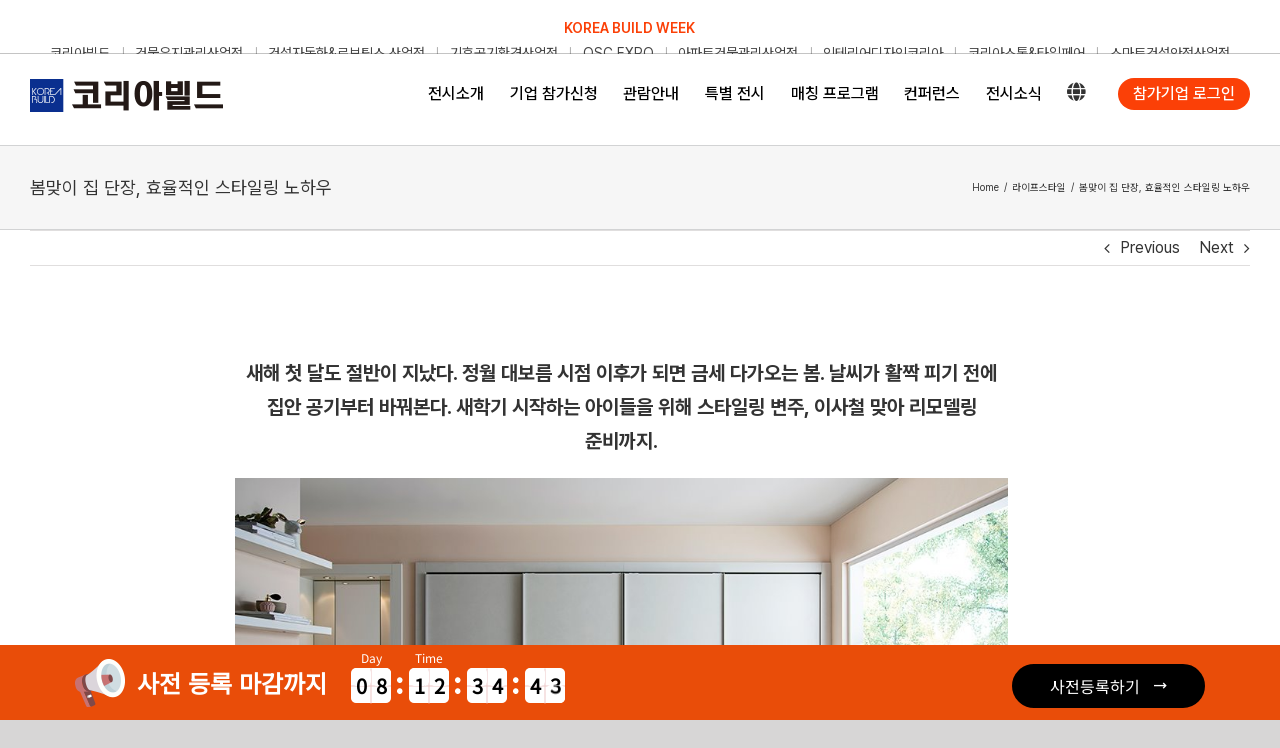

--- FILE ---
content_type: text/plain
request_url: https://www.google-analytics.com/j/collect?v=1&_v=j102&a=524950412&t=pageview&_s=1&dl=https%3A%2F%2Fkoreabuild.co.kr%2Fkintex%2F2019%2F11%2F29%2Fmagazine-09%2F&ul=en-us%40posix&dt=%EB%B4%84%EB%A7%9E%EC%9D%B4%20%EC%A7%91%20%EB%8B%A8%EC%9E%A5%2C%20%ED%9A%A8%EC%9C%A8%EC%A0%81%EC%9D%B8%20%EC%8A%A4%ED%83%80%EC%9D%BC%EB%A7%81%20%EB%85%B8%ED%95%98%EC%9A%B0%20-%20%EC%BD%94%EB%A6%AC%EC%95%84%EB%B9%8C%EB%93%9C%20%ED%82%A8%ED%85%8D%EC%8A%A4&sr=1280x720&vp=1280x720&_u=YGBAiEABBAAAACAAI~&jid=1238127762&gjid=1513302602&cid=1860366148.1769426711&tid=UA-28042035-8&_gid=792646995.1769426711&_slc=1&gtm=45He61m0n81TQ7KXTLv811944124za200zd811944124&gcd=13l3l3l3l1l1&dma=0&tag_exp=103116026~103200004~104527906~104528500~104684208~104684211~105391252~115616985~115938466~115938468~116682876~117041587~117223566&z=805956839
body_size: -450
content:
2,cG-7SXXP0S5XD

--- FILE ---
content_type: application/javascript
request_url: https://koreabuild.co.kr/wp-content/plugins/messe-hp-membership/js/core-payment.js?ver=1767580606
body_size: 7938
content:
var esmem_payment = {
  pay: {
    instance: null,
    payButton: null,
    init: function (data) {
      esmem_payment.pay.instance = new Vue({
        el: '#frm_payment',
        data: {
          iParam: data,
          payButton: null,
          couponCodes: ['', '', '', '', '', '', '', '', '', ''],
        },
        mounted: function () {
          this.FAR_sd_FairVisitorPayment()

          if (this.iParam.init_ctrl_option_id != 0) {
            this.iParam.ctrl_option_id = this.iParam.init_ctrl_option_id

            setTimeout(function () {
              esmem_payment.pay.instance.changeOPTION_ID()
            }, 300)
          }
        },
        methods: {
          FAR_sd_FairVisitorPayment: function () {
            var iFAR_sd_FairVisitorPayment = {
              fair_visitor_id: this.iParam.fair_visitor_id,
              cancel_flag: null,
              date_from: null,
              date_to: null,
            }

            esmem.ajax.loadSync(
              {
                url: ESMEMBER_API_URL + '/fair/FAR_sd_FairVisitorPayment',
                data: iFAR_sd_FairVisitorPayment,
                success: function (result) {
                  var requestCount = 0

                  result.forEach(function (v, i) {
                    if (
                      v.PAYMENT_METHOD_DESC === '신용카드' &&
                      (v.PAYMENT_STATUS_DESC === '결제요청' ||
                        v.PAYMENT_STATUS_DESC === '결제중' ||
                        v.PAYMENT_STATUS_DESC === '미결제')
                    ) {
                      esmem_payment.pay.instance.VST_dn_ReqCancel(
                        {
                          fair_visitor_id: esmem_payment.pay.instance.iParam.fair_visitor_id,
                          payment_order_id: null,
                          update_user: esmem_payment.pay.instance.iParam.mobile,
                        },
                        null
                      )
                    } else if (
                      v.PAYMENT_METHOD_DESC === '가상계좌' &&
                      v.PAYMENT_STATUS_DESC === '입금대기' &&
                      v.IAMPORT_ID === null
                    ) {
                      esmem_payment.pay.instance.VST_dn_ReqCancel(
                        {
                          fair_visitor_id: esmem_payment.pay.instance.iParam.fair_visitor_id,
                          payment_order_id: null,
                          update_user: esmem_payment.pay.instance.iParam.mobile,
                        },
                        null
                      )
                    } else {
                      requestCount += parseInt(v.REQ_CNT)
                    }
                  })

                  esmem_payment.pay.instance.iParam.max_cnt = esmem_payment.pay.instance.iParam.max_cnt - requestCount

                  if (esmem_payment.pay.instance.iParam.max_cnt < 0) {
                    esmem_payment.pay.instance.iParam.max_cnt = 0
                  }

                  if (esmem_payment.pay.instance.iParam.fair_master_id == 6 && price == 0 && requestCount == 1) {
                    alert('이미 최대 수량만큼 결제하셨습니다.')
                    location.href = '?c=payment&a=list&fair_id=' + esmem_payment.pay.instance.iParam.fair_id
                  }
                },
                error: function () {
                  esmem_payment.pay.instance.iParam.max_cnt = 0
                },
              },
              false
            )
          },
          payment: function (obj) {
            this.payButton = obj
            esmem_payment.pay.setBlock(true)

            // 컨트롤 validation 처리

            // 결제 종료일 기준으로 체크 해서 막기

            if (esmem_payment.pay.instance.Validation()) {
              esmem_payment.pay.instance
                .VST_in_VisitorReqRegistAddition()
                .then(esmem_payment.pay.instance.FAR_in_PaymentReqInfo)
                .then(esmem_payment.pay.instance.IamportRequest)
                .then(esmem_payment.pay.instance.PAY_Complete)
                .then(esmem_payment.pay.instance.SendNotification)
                .then(esmem_payment.pay.instance.Success, esmem_payment.pay.instance.Error)
                .always(function (data) {})
              esmem_payment.pay.setBlock(false) //check
            } else {
              esmem_payment.pay.setBlock(false)
            }
          },
          VST_in_VisitorReqRegistAddition: function () {
            var iVST_in_VisitorReqRegistAddition = {
              visitor_id: esmem_payment.pay.instance.iParam.visitor_id,
              fair_visitor_id: esmem_payment.pay.instance.iParam.fair_visitor_id,
              req_cnt: esmem_payment.pay.instance.iParam.req_cnt,
              mobile: esmem_payment.pay.instance.iParam.mobile,
              mobile_yn: esmem_payment.pay.instance.iParam.mobile_yn,
              ip_addr: esmem_payment.pay.instance.iParam.ip_addr,
              pay_method: esmem_payment.pay.instance.iParam.pay_method,
              create_user: esmem_payment.pay.instance.iParam.create_user,
              coupon_codes: esmem_payment.pay.instance.iParam.coupons.join(','),
              reg_type: esmem_payment.pay.instance.iParam.reg_type,
            }

            return esmem.ajax.loadSync(
              {
                url: ESMEMBER_API_URL + '/visitor/VST_in_VisitorReqRegistAddition',
                data: iVST_in_VisitorReqRegistAddition,
              },
              false
            )
          },
          FAR_in_PaymentReqInfo: function (data) {
            if (data.State === 'success' && data.VST_in_VisitorReqRegistAddition.ERR_CD == 1) {
              var iFAR_in_PaymentReqInfo = {
                req_id: esmem_payment.pay.instance.iParam.fair_visitor_id, // FAIR_VISITOR_ID
                fair_id: esmem_payment.pay.instance.iParam.fair_id,
                payment_order_id: data.VST_in_VisitorReqRegistAddition.PAYMENT_ORDER_ID,
                order_num: data.VST_in_VisitorReqRegistAddition.ORDER_NUM,
                order_price:
                  esmem_payment.pay.instance.iParam.ctrl_order_price * esmem_payment.pay.instance.iParam.req_cnt, // 주문금액 (총액, 부가세포함)
                total_price:
                  esmem_payment.pay.instance.iParam.ctrl_total_price * esmem_payment.pay.instance.iParam.req_cnt, // 실제금액 (총액, 부가세포함)
                discount_price:
                  esmem_payment.pay.instance.iParam.pay_method === '6'
                    ? esmem_payment.pay.instance.iParam.ctrl_order_price * esmem_payment.pay.instance.iParam.req_cnt
                    : esmem_payment.pay.instance.iParam.ctrl_discount_price * esmem_payment.pay.instance.iParam.req_cnt, // 할인금액 (총액)
                option_id: esmem_payment.pay.instance.iParam.option_id, // 결제 옵션 아이디
                pay_method: esmem_payment.pay.instance.iParam.pay_method, // 결제방법(마스터코드) ( SELECT * FROM MASTER_CODE WHERE MASTER_CODE_GROUP_ID = 11 )
                mobile_yn: esmem_payment.pay.instance.iParam.mobile_yn, // 모바일 결제 유무 (Y:모바일 결제, N:모바일 아님)
                ip_addr: esmem_payment.pay.instance.iParam.ip_addr, // 결제요청자 IP주소
                pay_type: 1, // 1: 사전등록/ 2:세미나(단일&기간권)/ 3: 업체참가비
                create_user: esmem_payment.pay.instance.iParam.mobile,
                visitor_id: esmem_payment.pay.instance.iParam.visitor_id,
                expire_date: data.VST_in_VisitorReqRegistAddition.EXPIRE_DATE, // vbank_expire_date
              }

              jQuery.extend(esmem_payment.pay.instance.iParam, iFAR_in_PaymentReqInfo)

              return esmem.ajax.loadSync(
                {
                  url: ESMEMBER_API_URL + '/fair/FAR_in_PaymentReqInfo',
                  data: iFAR_in_PaymentReqInfo,
                },
                false
              )
            } else {
              return esmem.ajax.fail(data.VST_in_VisitorReqRegistAddition)
            }
          },
          IamportRequest: function (data) {
            if (data.state === 'Success') {
              var receiveMobileNumber = []
              receiveMobileNumber[0] = esmem_payment.pay.instance.iParam.mobile
              // 아래 코드 중복 이유는 아임포트 가상계좌 입금완료 쪽에서 받는 부분을 놔두고 sms_info 를 새로 추가 하였다.
              var custom_data = {
                MSG_in_Sendmessge_Visitor: {
                  fair_visitor_id: esmem_payment.pay.instance.iParam.fair_visitor_id,
                  template_code: esmem_payment.pay.instance.iParam.template_code,
                  receiver: esmem_payment.pay.instance.iParam.mobile, // 문자 수신 번호
                  sender: esmem_payment.pay.instance.iParam.sender, // 문자 발신 번호
                  sendername: esmem_payment.pay.instance.iParam.sendername, //  문자 발신자 이름
                  title: '사전등록 안내',
                  content: esmem_payment.pay.instance.iParam.msg_contents,
                  // email_info: {
                  //     to_email: esmem_payment.pay.instance.iParam.to_email,
                  //     from_email: esmem_payment.pay.instance.iParam.from_email,
                  //     from_name: esmem_payment.pay.instance.iParam.from_name,
                  //     send_title: esmem_payment.pay.instance.iParam.email_title,
                  //     send_contents: esmem_payment.pay.instance.iParam.email_contents
                  // },
                  sms_info: {
                    fair_visitor_id: esmem_payment.pay.instance.iParam.fair_visitor_id,
                    templatecode: esmem_payment.pay.instance.iParam.template_code,
                    receiveMobileNumber: receiveMobileNumber, // 문자 수신 번호
                    callBack: esmem_payment.pay.instance.iParam.sender, // 문자 발신 번호
                    sender: esmem_payment.pay.instance.iParam.sendername, //  FAIR_MASTER_CD
                    fair_master_id: esmem_payment.pay.instance.iParam.fair_master_id, //  FAIR_MASTER_ID
                    title: '사전 결제 안내',
                    token: esmem_payment.pay.instance.iParam.token, //
                    button: esmem_payment.pay.instance.iParam.button, //
                    senderkey: esmem_payment.pay.instance.iParam.sender_key, //
                    message: esmem_payment.pay.instance.iParam.msg_contents,
                  },
                },
              }

              jQuery.extend(esmem_payment.pay.instance.iParam, {
                merchant_uid: data[0].RET_ORDER_NUM,
                custom_data: custom_data,
              })

              var def = $.Deferred()

              if (this.iParam.pay_method === '6' || parseInt(esmem_payment.pay.instance.iParam.total_price) == 0) {
                // 쿠폰
                def.resolve({
                  imp_uid: null,
                  merchant_uid: esmem_payment.pay.instance.iParam.merchant_uid,
                  pay_method: '6',
                  custom_data: esmem_payment.pay.instance.iParam.custom_data,
                })
              } else {
                var r_url = esmem_payment.pay.instance.iParam.site_url + '/member/?c=payment&a=list'

                // 모바일 이고 가상계좌가 아닐 경우
                if (
                  esmem_payment.pay.instance.iParam.mobile_yn == 'Y' &&
                  esmem_payment.pay.instance.iParam.pay_method != 2
                ) {
                  r_url = esmem_payment.pay.instance.iParam.site_url + '/member/?c=payment%26a=complete%26'
                }

                IMP.request_pay(
                  {
                    pg: 'html5_inicis',
                    pay_method: esmem_payment.pay.instance.getPAYMENT_METHOD_IAMPORT(
                      esmem_payment.pay.instance.iParam.pay_method
                    ),
                    merchant_uid: esmem_payment.pay.instance.iParam.merchant_uid,
                    name: esmem_payment.pay.instance.iParam.fair_desc + ' 사전등록',
                    amount: esmem_payment.pay.instance.iParam.total_price,
                    buyer_email: esmem_payment.pay.instance.iParam.to_email,
                    buyer_name: esmem_payment.pay.instance.iParam.visitor_name,
                    buyer_tel: esmem_payment.pay.instance.iParam.mobile,
                    vbank_due: esmem_payment.pay.instance.iParam.expire_date,
                    custom_data: esmem_payment.pay.instance.iParam.custom_data,
                    m_redirect_url: r_url,
                    req_type: 'VST',
                  },
                  function (result) {
                    if (result.success) {
                      def.resolve(result)
                    } else {
                      esmem_payment.pay.setBlock(false)

                      esmem_payment.pay.instance.VST_dn_ReqCancel({
                        fair_visitor_id: esmem_payment.pay.instance.iParam.fair_visitor_id,
                        payment_order_id: null,
                        update_user: esmem_payment.pay.instance.iParam.mobile,
                      })

                      def.reject(result)
                    }
                  }
                )
              }

              return def.promise()
            } else if (data.state === 'False') {
              return esmem.ajax.fail(data[0])
            } else {
              return esmem.ajax.fail(null)
            }
          },
          PAY_Complete: function (data) {
            if (data.state === 'False') {
              return esmem.ajax.fail(null)
            } else {
              var iFAR_in_PaymentReqInfo = {
                imp_uid: data.imp_uid,
                merchant_uid: data.merchant_uid,
                pay_method: esmem.common.isSetValue(data.pay_method),
              }

              return esmem.ajax.loadSync(
                {
                  url: ESMEMBER_API_URL + '/payment/PAY_Complete_Inicis',
                  data: iFAR_in_PaymentReqInfo,
                },
                false
              )
            }
          },
          SendNotification: function (data) {
            if (data.state === 'success') {
              if (esmem_payment.pay.instance.iParam.pay_method != 2) {
                // 가상계좌가 아닐경우
                // 알림톡, SMS
                //esmem_payment.pay.instance.SendAlimTalk();
                if (
                  esmem_payment.pay.instance.iParam.pay_method == '1' ||
                  (esmem_payment.pay.instance.iParam.pay_method == '6' &&
                    parseInt(esmem_payment.pay.instance.iParam.total_price) == 0)
                ) {
                  // 신용카드 && 0 원 결제명 이벤트로 처리 한다.
                  esmem_payment.pay.instance.SendAlimTalk()
                }

                // // 메일
                // if (esmem_payment.pay.instance.iParam.custom_data.MSG_in_Sendmessge_Visitor.email_info.from_email !== null) {
                //     esmem_payment.pay.instance.SendMail();
                // }
              }

              return esmem.ajax.success(data)
            } else {
              //[3] 아직 제대로 결제가 되지 않았습니다.
              //[4] 결제된 금액이 요청한 금액과 달라 결제를 자동취소처리하였습니다.
              var msg = data.message
              alert(msg)

              return esmem.ajax.fail(null)
            }
          },
          SendMail: function () {
            esmem.ajax.loadSync(
              {
                url: ESMEMBER_API_URL + '/Webservice/send_html_mail',
                data: esmem_payment.pay.instance.iParam.custom_data.MSG_in_Sendmessge_Visitor.email_info,
              },
              false
            )
          },
          SendAlimTalk: function () {
            esmem.ajax.loadSync(
              {
                url: ESMEMBER_API_URL + '/message/send',
                data: esmem_payment.pay.instance.iParam.custom_data.MSG_in_Sendmessge_Visitor.sms_info,
              },
              false
            )
          },
          VST_dn_ReqCancel: function (data) {
            esmem.ajax.loadSync(
              {
                url: ESMEMBER_API_URL + '/visitor/VST_dn_ReqCancel',
                data: data,
              },
              false
            )
          },
          Validation: function () {
            var msg = ''

            if (
              esmem_payment.pay.instance.iParam.pay_method == 1 ||
              esmem_payment.pay.instance.iParam.pay_method == 2
            ) {
              if (esmem_payment.pay.instance.iParam.option_id == '') {
                msg += '- 티켓옵션\n'
              }
              console.log(esmem_payment.pay.instance.iParam.req_cnt)
              if (esmem_payment.pay.instance.iParam.req_cnt == 0) {
                msg += '- 수량\n'
              }
              if (esmem_payment.pay.instance.iParam.pay_method == '') {
                msg += '- 결제방법\n'
              }
            } else if (esmem_payment.pay.instance.iParam.pay_method == 6) {
              if (esmem_payment.pay.instance.iParam.option_id == 0) {
                msg += '- 티켓옵션\n'
              }
              if (
                esmem_payment.pay.instance.iParam.req_cnt == 0 ||
                esmem_payment.pay.instance.iParam.coupons.length == 0
              ) {
                msg += '- 쿠폰\n'
              }
            }

            if (msg.length > 0) {
              alert('다음 값을 선택(입력)해 주세요.\n\n' + msg)
              return false
            } else {
              return true
            }

            //
            // req_id: esmem_payment.pay.instance.iParam.fair_visitor_id, // FAIR_VISITOR_ID
            // fair_id: esmem_payment.pay.instance.iParam.fair_id,
            // payment_order_id: data.VST_in_VisitorReqRegistAddition.PAYMENT_ORDER_ID,
            // order_num: data.VST_in_VisitorReqRegistAddition.ORDER_NUM,
            // order_price: esmem_payment.pay.instance.iParam.ctrl_order_price * esmem_payment.pay.instance.iParam.req_cnt, // 주문금액 (총액, 부가세포함)
            // total_price: esmem_payment.pay.instance.iParam.ctrl_total_price * esmem_payment.pay.instance.iParam.req_cnt, // 실제금액 (총액, 부가세포함)
            // discount_price: (esmem_payment.pay.instance.iParam.pay_method === '6' ? esmem_payment.pay.instance.iParam.ctrl_order_price * esmem_payment.pay.instance.iParam.req_cnt : esmem_payment.pay.instance.iParam.ctrl_discount_price * esmem_payment.pay.instance.iParam.req_cnt), // 할인금액 (총액)
            // option_id: esmem_payment.pay.instance.iParam.option_id, // 결제 옵션 아이디
            // pay_method: esmem_payment.pay.instance.iParam.pay_method, // 결제방법(마스터코드) ( SELECT * FROM MASTER_CODE WHERE MASTER_CODE_GROUP_ID = 11 )
            // mobile_yn: esmem_payment.pay.instance.iParam.mobile_yn, // 모바일 결제 유무 (Y:모바일 결제, N:모바일 아님)
            // ip_addr: esmem_payment.pay.instance.iParam.ip_addr, // 결제요청자 IP주소
            // pay_type: 1, // 1: 사전등록/ 2:세미나(단일&기간권)/ 3: 업체참가비
            // create_user: esmem_payment.pay.instance.iParam.mobile,
            // visitor_id: esmem_payment.pay.instance.iParam.visitor_id,
            // expire_date: data.VST_in_VisitorReqRegistAddition.EXPIRE_DATE, // vbank_expire_date
          },
          Success: function (data) {
            // 쿠폰
            if (esmem_payment.pay.instance.iParam.pay_method == 6) {
              alert('쿠폰 등록이 완료되었습니다.')
            } else if (esmem_payment.pay.instance.iParam.pay_method == 2) {
              alert('입금대기 상태입니다.\n결제내역 페이지에서 결제진행중인 가상계좌에 입금하여 주십시오.')
            } else if (esmem_payment.pay.instance.iParam.pay_method == 1) {
              alert('결제가 완료되었습니다.')
            }

            if (
              esmem_payment.pay.instance.iParam.pay_method == 1 ||
              esmem_payment.pay.instance.iParam.pay_method == 6
            ) {
              location.href = '?c=payment&a=complete&fair_id=' + esmem_payment.pay.instance.iParam.fair_id
            } else {
              location.href = '?c=payment&a=list&fair_id=' + esmem_payment.pay.instance.iParam.fair_id
            }
          },
          Error: function (result) {
            console.log('에러' + result)

            esmem_payment.pay.setBlock(false)

            var msg = '결제에 실패하였습니다.\n'

            if (!esmem.common.isEmpty(result.ERR_MSG)) msg = result.ERR_MSG
            else if (!esmem.common.isEmpty(result.error_msg)) msg = result.error_msg

            if (result.error_code === 'F1002') {
              console.log(result.error_code)

              var iFAR_in_PaymentReqInfo = {
                imp_uid: result.imp_uid,
                merchant_uid: result.merchant_uid,
              }

              esmem.ajax.loadSync(
                {
                  url: ESMEMBER_API_URL + '/payment/PAY_Complete',
                  data: iFAR_in_PaymentReqInfo,
                },
                false
              )
            } else {
              alert(msg)
              esmem_payment.pay.instance.VST_dn_ReqCancel({
                fair_visitor_id: esmem_payment.pay.instance.iParam.fair_visitor_id,
                payment_order_id: null,
                update_user: esmem_payment.pay.instance.iParam.mobile,
              })
            }
          },
          checkCoupon: function (refTxt, refBtn) {
            // 무료초청 코드
            const validPairs = [{ fair_id: 776, coupon_code: 'ILKO-0221-0223' }]
            const usageFreeCoupon = validPairs.some(
              (pair) =>
                pair.fair_id == esmem_payment.pay.instance.iParam.fair_id &&
                pair.coupon_code == this.$refs[refTxt][0].value
            )
            const couponApi = usageFreeCoupon
              ? 'FAR_sr_CheckCompanyFairSmsCoupon_Handy'
              : 'FAR_sr_CheckCompanyFairSmsCoupon'

            if (!usageFreeCoupon) {
              if (this.$refs[refTxt][0].value.trim() == '' || this.$refs[refTxt][0].value.trim().length < 14) {
                alert('쿠폰번호가 올바르지 않습니다. ')
                return
              }
            }

            var oParam = {
              coupon_code: this.$refs[refTxt][0].value,
              fair_id: esmem_payment.pay.instance.iParam.fair_id,
              mobile: esmem_payment.pay.instance.iParam.mobile,
            }

            if (!(esmem_payment.pay.instance.$refs[refBtn][0].getAttribute('CHK-FLAG') === 'Y')) {
              esmem.ajax.loadSync(
                {
                  url: ESMEMBER_API_URL + '/fair/' + couponApi,
                  data: oParam,
                  success: function (result) {
                    if (result.USE_YN === 'N') {
                      esmem_payment.pay.instance.regCoupon(
                        oParam.coupon_code,
                        function () {
                          esmem_payment.pay.instance.iParam.req_cnt = esmem_payment.pay.instance.iParam.req_cnt + 1

                          esmem_payment.pay.instance.$refs[refBtn][0].innerHTML = '등록완료'
                          esmem_payment.pay.instance.$refs[refBtn][0].classList.add('success')
                          esmem_payment.pay.instance.$refs[refBtn][0].setAttribute('CHK-FLAG', 'Y')

                          esmem_payment.pay.instance.$refs[refTxt][0].classList.add('success')
                          esmem_payment.pay.instance.$refs[refTxt][0].readOnly = true

                          //alert('쿠폰이 등록되었습니다. 수량을 확인해 주세요.');
                        },
                        function () {
                          alert('이미 등록된 쿠폰입니다.')
                          esmem_payment.pay.instance.$refs[refTxt][0].value = ''
                        }
                      )
                    } else if (result.USE_YN === 'Y') {
                      alert('이미 사용된 쿠폰입니다.')
                      esmem_payment.pay.instance.$refs[refTxt][0].value = ''
                    } else if (result.USE_YN === 'D') {
                      alert('사용가능한 대상자가 아닙니다.')
                      esmem_payment.pay.instance.$refs[refTxt][0].value = ''
                    } else {
                      alert('등록된 쿠폰이 아닙니다.')
                      esmem_payment.pay.instance.$refs[refTxt][0].value = ''
                    }
                  },
                },
                false
              )
            }
          },
          regCoupon: function (coupon, success_callback, fail_callback) {
            coupon = coupon.toUpperCase()

            if (esmem_payment.pay.instance.iParam.coupons.indexOf(coupon) === -1) {
              esmem_payment.pay.instance.iParam.coupons.push(coupon)
              success_callback()
            } else {
              fail_callback()
            }
          },
          movePayList: function () {
            location.href = '?c=payment&a=list&fair_id=' + esmem_payment.pay.instance.iParam.fair_id
          },
          changeOPTION_ID: function () {
            var vObj = JSON.parse(esmem_payment.pay.instance.iParam.ctrl_option_id)

            if (esmem_payment.pay.instance.iParam.pay_method === '6') {
              // 쿠폰일 경우 결제금액 0원 처리
              esmem_payment.pay.instance.iParam.ctrl_order_price = 0 //vObj.originPrice !== undefined ? vObj.originPrice : 0;
              esmem_payment.pay.instance.iParam.ctrl_total_price = 0
              esmem_payment.pay.instance.iParam.ctrl_discount_price = 0 //vObj.originPrice !== undefined ? vObj.originPrice : 0;
              esmem_payment.pay.instance.iParam.option_id = vObj.value !== undefined ? vObj.value : 0
            } else {
              // 그 외
              esmem_payment.pay.instance.iParam.ctrl_order_price = vObj.originPrice !== undefined ? vObj.originPrice : 0
              esmem_payment.pay.instance.iParam.ctrl_total_price = vObj.price !== undefined ? vObj.price : 0
              esmem_payment.pay.instance.iParam.ctrl_discount_price =
                this.iParam.ctrl_order_price - this.iParam.ctrl_total_price
              esmem_payment.pay.instance.iParam.option_id = vObj.value !== undefined ? vObj.value : 0
            }
          },
          getPAYMENT_METHOD_IAMPORT: function (payment_method) {
            if (payment_method == '1') {
              return 'VCard:Card'
            } else if (payment_method == '2') {
              return 'vbank'
            } else {
              return ''
            }
          },
          noticeCoupon: function () {
            // 쿠폰 선택시 하단 텍스트 변경
            if (this.iParam.option_id == 6 && (this.iParam.option_id == 0 || this.iParam.req_cnt == 0)) {
              return true
            }

            return false
          },
          addHyphens: function (index) {
            var couponCode = this.couponCodes[index]
            if (!couponCode || couponCode.trim() === '') {
              return ''
            }
            const cleanedCode = couponCode.replace(/-/g, '')
            this.couponCodes[index] = cleanedCode.match(/.{1,4}/g).join('-')

            return true
          },
        },
        computed: {
          calcPrice: function () {
            return (this.iParam.ctrl_total_price * this.iParam.req_cnt).comma()
          },
        },
        watch: {
          'iParam.pay_method': {
            handler: function (val, oldVal) {
              // 결제방법 변경시 결제옵션, 수량 초기화
              if (oldVal == 6 && (val == 1 || val == 2)) {
                esmem_payment.pay.instance.iParam.ctrl_option_id = 0
                esmem_payment.pay.instance.iParam.req_cnt = 0
                esmem_payment.pay.instance.iParam.coupons = []
              }

              if (val == 6) {
                esmem_payment.pay.instance.iParam.req_cnt = 0
                esmem_payment.pay.instance.iParam.ctrl_order_price = 0 //vObj.originPrice !== undefined ? vObj.originPrice : 0;
                esmem_payment.pay.instance.iParam.ctrl_total_price = 0
                esmem_payment.pay.instance.iParam.ctrl_discount_price = 0 //vObj.originPrice !== undefined ? vObj.originPrice : 0;
                esmem_payment.pay.instance.iParam.ctrl_total_price = 0
                esmem_payment.pay.instance.iParam.coupons = []
              }
            },
            deep: true,
          },
        },
      })
    },
    setBlock: function (flag) {
      if (flag) {
        esmem.common.block()
        jQuery(esmem_payment.pay.instance.payButton).addClass('disabled') /* 버튼 이중 클릭 방지 */
      } else {
        esmem.common.unblock()
        jQuery(esmem_payment.pay.instance.payButton).removeClass('disabled') /* 버튼 이중 클릭 방지 */
      }
    },
  },
  list: {
    instance: null,
    init: function (data) {
      esmem_payment.list.instance = new Vue({
        el: '#frm_payment',
        data: {
          iParam: data,
          PAYMENT_ORDER_LIST: null,
          selectedPayment: {},
          selectedPaymentDetail: [],
          cancelPaymentDetail: [],
          commission: 0,
          refundInfo: {
            REASON: '',
            REFUNDACCOUNT: '',
            REFUNDACCOUNTBANK: '',
            REFUNDACCOUNTHOLDER: '',
            TOT_QTY: 0,
            TOT_PRICE: 0,
            PAYMENT_METHOD: null,
          },
          price: 0,
          bank: [],
        },
        mounted: function () {
          this.List('N', this.iParam)
          this.COM_sd_BANK()
        },
        methods: {
          initData: function () {
            this.selectedPaymentDetail = []
            this.cancelPaymentDetail = []
            this.price = 0
            this.refundInfo = {
              REASON: '',
              REFUNDACCOUNT: '',
              REFUNDACCOUNTBANK: '',
              REFUNDACCOUNTHOLDER: '',
              TOT_QTY: 0,
              TOT_PRICE: 0,
              PAYMENT_METHOD: null,
            }
          },
          List: function (cancelFlag) {
            this.initData()

            this.iParam.CANCEL_FLAG = cancelFlag // 조회 조건 (전체,결제,취소)

            esmem.ajax.loadSync(
              {
                url: ESMEMBER_API_URL + '/fair/FAR_sd_FairVisitorPaymentInfo',
                data: this.iParam,
                success: function (result) {
                  esmem_payment.list.instance.PAYMENT_ORDER_LIST = result
                },
              },
              false
            )
          },
          ShowCancelPopup: function (data) {
            esmem_payment.list.instance
              .Cancel_init(data)
              .then(esmem_payment.list.instance.Success, esmem_payment.list.instance.Error)
          },
          Cancel_init: function (data) {
            var def = $.Deferred()

            this.price = 0
            this.refundInfo = {
              REASON: '',
              REFUNDACCOUNT: '',
              REFUNDACCOUNTBANK: '',
              REFUNDACCOUNTHOLDER: '',
              TOT_QTY: 0,
              TOT_PRICE: 0,
              PAYMENT_METHOD: null,
            }

            this.cancelPaymentDetail = this.selectedPaymentDetail.filter(function (payinfo) {
              return payinfo.PAYMENT_ORDER_ID == data.PAYMENT_ORDER_ID
            })

            this.cancelPaymentDetail.map(function (v, i) {
              esmem_payment.list.instance.price += v.TOTAL_PRICE
            })

            this.refundInfo.TOT_QTY = this.cancelPaymentDetail.length
            this.refundInfo.TOT_PRICE = this.price
            this.refundInfo.PAYMENT_METHOD = data.PAYMENT_METHOD

            // 가상계좌일경우 취소 수수료
            if (data.PAYMENT_METHOD == '2') {
              esmem_payment.list.instance.commission = 700
            }

            // 체크된 값이 없으면 에러
            if (this.cancelPaymentDetail.length === 0) {
              this.selectedPayment = {}
              def.reject(1, data)
            } else {
              if (this.refundInfo.TOT_PRICE == 0 && this.refundInfo.PAYMENT_METHOD == 1) {
                this.selectedPayment = {}
                def.reject(4, data)
              } else {
                this.selectedPayment = data
                setTimeout(function () {
                  jQuery('header.fusion-header-wrapper').css('z-index', '1')
                  jQuery('#dialog-cancel').modal('show')
                }, 200)
              }
            }

            return def.promise()
          },
          Cancel: function () {
            if (this.Validation()) {
              $.blockUI({
                message: null,
                baseZ: 100000,
                overlayCSS: { backgroundColor: '#aaaaaa', opacity: 0.4 },
              })
              esmem_payment.list.instance
                .Cancel_available_check(this.selectedPayment)
                .then(esmem_payment.list.instance.Cancel_order_iamport)
                .then(esmem_payment.list.instance.Cancel_order_fms_update)
                .then(esmem_payment.list.instance.Success, esmem_payment.list.instance.Error)
                .always(function () {
                  esmem.common.unblock()
                })
            }
          },
          Validation: function () {
            if (
              this.selectedPayment.PAYMENT_STATUS == '3' &&
              this.selectedPayment.PAYMENT_METHOD == '1' &&
              this.refundInfo.REASON.trim().length == 0
            ) {
              // 결제완료 && 신용카드 && 취소이유 미등록시
              alert('취소사유를 입력해 주십시오.')
              return
            } else if (
              this.selectedPayment.PAYMENT_STATUS == '3' &&
              this.selectedPayment.PAYMENT_METHOD == '2' &&
              (this.refundInfo.REASON.trim().length == 0 ||
                this.refundInfo.REFUNDACCOUNTBANK == '' ||
                this.refundInfo.REFUNDACCOUNT == '' ||
                this.refundInfo.REFUNDACCOUNTHOLDER == '')
            ) {
              // 결제완료 && 가상계좌 && 취소이유 미등록시
              alert('환불정보를 모두 입력해주십시오.')
              return
            }

            return true
          },
          Cancel_available_check: function (data) {
            console.log('1 : 환불 가능 여부 체크')
            var def = $.Deferred()

            $.ajax({
              type: 'POST',
              url: ESMEMBER_API_URL + '/membership/MEM_sr_RegistAvailableCheck',
              data: {
                FAIR_ID: esmem_payment.list.instance.iParam.FAIR_ID,
              },
              contentType: 'application/x-www-form-urlencoded',
              success: function (result) {
                if (result && result.REFUND_AVAILABLE_YN == 'Y') {
                  def.resolve(data)
                } else {
                  def.reject(3, '환불/취소 기간이 마감되었습니다.')
                }
              },
              error: function (request) {
                console.log('1-97 : 환불 가능 여부 체크 오류')
                def.reject('1-97 : 환불 가능 여부 체크 오류 >> ')
              },
            })

            return def.promise()
          },
          Cancel_order_iamport: function (data) {
            console.log('1 : 아임포트 결제취소 시작')
            var def = $.Deferred()

            var vbankFlag = ''

            if (data.PAYMENT_METHOD == '2' && data.PAYMENT_STATUS == '8') {
              // 가상계좌 , 입금대기,
              vbankFlag = 'Y'
            }
            if (data.PAYMENT_METHOD != '6' && esmem_payment.list.instance.price != 0) {
              // 무료쿠폰이 아닐경우 아임포트 취소처리
              $.ajax({
                type: 'POST',
                url: ESMEMBER_API_URL + '/PaymentsInicis/cancelInicis',
                data: {
                  amount: esmem_payment.list.instance.price - esmem_payment.list.instance.commission, // 가상계좌일경우 취소 수수료
                  imp_uid: data.IAMPORT_ID,
                  reason: esmem_payment.list.instance.refundInfo.REASON,
                  refund_account: esmem_payment.list.instance.refundInfo.REFUNDACCOUNT,
                  refund_bank: esmem_payment.list.instance.refundInfo.REFUNDACCOUNTBANK,
                  refund_holder: esmem_payment.list.instance.refundInfo.REFUNDACCOUNTHOLDER,
                  vbank_delete: vbankFlag,
                  req_type: 'VST',
                  vid: ESMEMBER_ID,
                },
                contentType: 'application/x-www-form-urlencoded',
                success: function (result) {
                  if (
                    result.success && vbankFlag === ''
                      ? result.data.response != null && result.data.response.status == 'cancelled'
                      : result.data != null && result.data.status == 'cancelled'
                  ) {
                    // 가상대기 때 리턴값이 틀리다.
                    console.log('1-1 : 아임포트 취소 성공', result)
                    def.resolve(data)
                  } else if (!result.success && result.error.message === '해당거래 없음') {
                    console.log('1-2 : 아임포트 취소 - 대상 없음', data, result)
                    def.resolve(data)
                  } else if (!result.success && result.error.message.trim() === '존재하지 않는 계좌') {
                    // 가상계좌 이미 삭제 되어 나오는 메시지
                    console.log('1-3 : 아임포트 취소 - 이미 삭제된 가상계좌', data, result)
                    def.resolve(data)
                  } else {
                    console.log('1-99 : 아임포트 취소 실패', result)
                    def.reject(null, result.error.message)
                  }
                },
                error: function (request) {
                  console.log('1-98 : 아임포트 결제 오류')
                  def.reject('1-98 : 아임포트 결제 오류 >> ')
                },
              })
            } else {
              def.resolve(data)
            }

            return def.promise()
          },
          Cancel_order_fms_update: function (data) {
            console.log('2 : FMS 데이터 베이스 업데이트 시작')

            var def = $.Deferred()
            var deferreds = []
            var count = 0

            Array.prototype.map.call(esmem_payment.list.instance.cancelPaymentDetail, function (item, index, list) {
              var dObject = $.Deferred()
              deferreds.push(dObject)

              var rdata = {
                req_id: item.FAIR_VISITOR_ID, // 가상계좌일경우 취소 수수료
                req_type: 'VST',
                payment_req_id: data.PAYMENT_REQ_ID,
                payment_order_detail_id: item.PAYMENT_ORDER_DETAIL_ID,
                payment_status: 6,
                cancel_price: item.TOTAL_PRICE,
                cancel_reason: esmem_payment.list.instance.refundInfo.REASON,
                cancel_mobile: item.MOBILE,
                cancel_name: item.VISITOR_NAME,
                refund_bank_code: esmem_payment.list.instance.refundInfo.REFUNDACCOUNTBANK,
                refund_account_no: esmem_payment.list.instance.refundInfo.REFUNDACCOUNT,
                refund_account_name: esmem_payment.list.instance.refundInfo.REFUNDACCOUNTHOLDER,
                create_user: data.mobile,
              }

              $.ajax({
                type: 'POST',
                url: ESMEMBER_API_URL + '/Payment/PAY_un_ReqCancel',
                data: rdata,
                contentType: 'application/x-www-form-urlencoded',
                success: function (result) {
                  if (result.PAY_un_ReqCancel.ERR_CD == 1) {
                    console.log(
                      '2-1 : FMS 데이터 베이스 업데이트 성공[PAYMENT_ORDER_DETAIL_ID=' +
                        rdata.payment_order_detail_id +
                        ']'
                    )
                    dObject.resolve()
                  } else {
                    console.log(
                      '2-1 : FMS 데이터 베이스 업데이트 실패[PAYMENT_ORDER_DETAIL_ID=' +
                        rdata.payment_order_detail_id +
                        ']',
                      result.PAY_un_ReqCancel.ERR_MSG
                    )
                    dObject.reject(
                      '2-1 : FMS 데이터 베이스 업데이트 실패[PAYMENT_ORDER_DETAIL_ID=' +
                        rdata.payment_order_detail_id +
                        '] >> ' +
                        result.PAY_un_ReqCancel.ERR_MSG
                    )
                  }
                },
                error: function (request) {
                  console.log(
                    '2-1 : FMS 데이터 베이스 업데이트 오류[PAYMENT_ORDER_DETAIL_ID=' +
                      rdata.payment_order_detail_id +
                      ']'
                  )
                  dObject.reject(
                    '2-1 : FMS 데이터 베이스 업데이트 오류[PAYMENT_ORDER_DETAIL_ID=' +
                      rdata.payment_order_detail_id +
                      '] >> '
                  )
                },
              })
            })

            $.when
              .apply($, deferreds)
              .done(function () {
                console.log('2-2 : 데이터 베이스 업데이트 모두 완료')
                def.resolve(true)
              })
              .fail(function () {
                console.log('2-2 : 데이터 베이스 업데이트 실패')
                def.reject(false)
              })

            return def.promise()
          },
          Success: function (data) {
            jQuery('header.fusion-header-wrapper').css('z-index', '10011')
            jQuery('#dialog-cancel').modal('hide')
            alert('결제가 취소되었습니다.')
            esmem_payment.list.instance.List(this.iParam.CANCEL_FLAG)
          },
          Error: function (code, data) {
            if (code === 1) {
              alert('취소하실 상품을 선택하여 주십시오.')
            } else if (code === 2) {
              console.log('사용자취소')
            } else if (code === 3) {
              alert(data)
            } else if (code === 4) {
              alert('이벤트 티켓은 취소하실 수 없습니다.')
            } else {
              alert(data)
            }
          },
          movePayPage: function (fair_id) {
            location.href = '?c=payment&a=pay&fair_id=' + fair_id
          },
          ChangeBank: function (e) {
            this.refundInfo.REFUNDACCOUNTBANK = e.target.value
          },
          COM_sd_BANK: function () {
            esmem.ajax.loadSync(
              {
                url: ESMEMBER_API_URL + '/commons/COM_sd_BANK',
                data: null,
                success: function (result) {
                  esmem_payment.list.instance.bank = result
                },
              },
              false
            )
          },
          UI_PaymentStatus: function (status) {
            return 'pay-order-status-' + status
          },
          UI_VisibleCancelButton: function (order) {
            if (order.REFUND_AVAILABLE_YN == 'Y') {
              if (order.PAYMENT_STATUS == '3' || order.PAYMENT_STATUS == '8') {
                return true
              } else {
                return false
              }
            } else {
              return false
            }
          },
          UI_VisibleDetailCheckButton: function (order, order_detail) {
            if (order.REFUND_AVAILABLE_YN == 'Y') {
              if (
                order_detail.PAYMENT_STATUS == 'Y' ||
                (order_detail.PAYMENT_METHOD == '2' && order_detail.PAYMENT_STATUS == 'I')
              ) {
                return true
              } else {
                return false
              }
            } else {
              return false
            }
          },
          VBANK_Status: function (PAYMENT_METHOD, PAYMENT_STATUS) {
            if (PAYMENT_METHOD == 2 && PAYMENT_STATUS == 8) {
              return true
            } else {
              return false
            }
          },
          SelectedPaymentDetail: function (detail) {
            console.log(this.selectedPaymentDetail)
          },
        },
        computed: {},
        watch: {},
      })
    },
  },
  util: {},
}
jQuery(function () {
  if (typeof esmem_payment !== 'undefined') {
    if (typeof InitPay != 'undefined') {
      InitPay()
    }

    if (typeof InitComplete != 'undefined') {
      InitComplete()
    }

    if (typeof InitList != 'undefined') {
      InitList()
    }
  }
})
